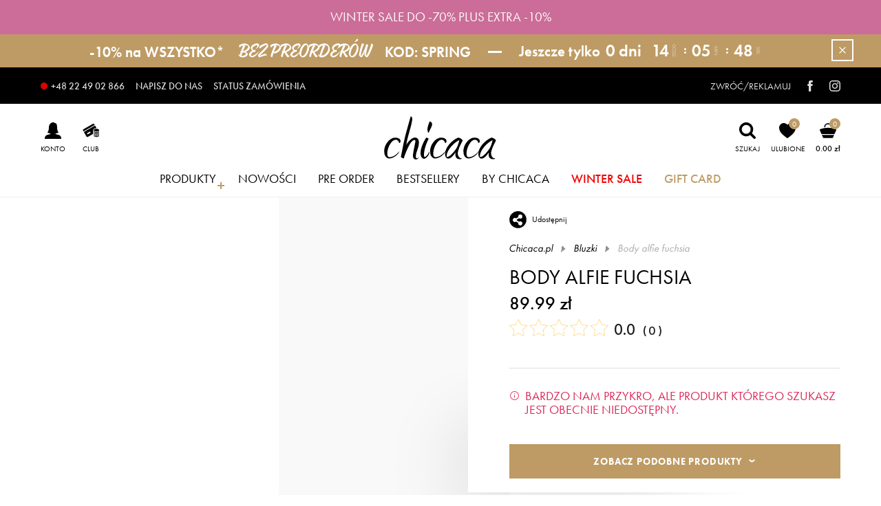

--- FILE ---
content_type: text/html
request_url: https://chicaca.pl/p-0031271-fuc-body-alfie-fuchsia
body_size: 5066
content:
<!DOCTYPE html>
<html lang="pl">
  <head>
    <meta charset="utf-8" />
    <title>Chicaca</title>
    <base href="/" />

    <script
      id="Cookiebot"
      src="https://consent.cookiebot.com/uc.js"
      data-cbid="a185a0f4-e967-4a69-8164-24d6af433a08"
      type="text/javascript"
    ></script>

    <!-- Google Tag Manager -->
    <script>
      (function (w, d, s, l, i) {
        w[l] = w[l] || [];
        w[l].push({ "gtm.start": new Date().getTime(), event: "gtm.js" });
        var f = d.getElementsByTagName(s)[0],
          j = d.createElement(s),
          dl = l != "dataLayer" ? "&l=" + l : "";
        j.async = true;
        j.src = "https://www.googletagmanager.com/gtm.js?id=" + i + dl;
        f.parentNode.insertBefore(j, f);
      })(window, document, "script", "dataLayer", "GTM-56H9LPRV");
    </script>
    <!-- End Google Tag Manager -->

    <script src="https://analytics.ahrefs.com/analytics.js" data-key="FCRr8Lk4Z0CicWCcv+I6NQ" async></script>

    <meta name="viewport" content="width=device-width, initial-scale=1" />
    <meta name="format-detection" content="telephone=no" />

    <link rel="shortcut icon" sizes="16x16 24x24 32x32 48x48 64x64" href="favicon.ico" />

    <!-- Mobile (Android, iOS & others) -->
    <link rel="apple-touch-icon" sizes="144x144" href="assets/icons/icon-144x144.png" />
    <link rel="apple-touch-icon" sizes="192x192" href="assets/icons/icon-192x192.png" />

    <!-- Windows 8 Tiles -->
    <meta name="application-name" content="chicaca.pl" />
    <meta name="msapplication-TileImage" content="assets/icons/icon-144x144.png" />
    <meta name="msapplication-TileColor" content="#000000" />

    <!-- iOS Settings -->
    <meta content="yes" name="apple-mobile-web-app-capable" />
    <meta name="apple-mobile-web-app-status-bar-style" content="black" />
    <link rel="mask-icon" href="assets/icons/icon-512x512.png" color="#000000" />

    <meta name="description" content="Odkryj najnowsze kolekcje i znajdź swój styl!" />
    <meta name="theme-color" content="#000000" />
    <link rel="manifest" href="manifest.json" />

    <meta property="og:title" content="chicaca.pl" />
    <meta property="og:description" content="Odkryj najnowsze kolekcje i znajdź swój styl!" />
    <meta property="og:type" content="website" />
    <meta property="og:image" content="https://chicaca.pl/assets/icons/icon-1200x630.png" />
    <meta property="og:image:width" content="1200" />
    <meta property="og:image:height" content="630" />

    <link rel="stylesheet" href="assets/fonts/web-fonts.css" />
    <link rel="stylesheet" href="https://use.typekit.net/ypw2hdi.css" />
    <link rel="stylesheet" href="https://mapa.szybkapaczka.pl/css/v3.1/maps_sdk.css" />

    <script type="text/javascript" src="https://code.jquery.com/jquery-1.12.4.min.js"></script>
    <script type="text/javascript" src="https://ruch-osm.sysadvisors.pl/widget.js?i=12"></script>
    <link rel="stylesheet" href="https://ruch-osm.sysadvisors.pl/widget.css" />
    <script src="https://mapa.gls-poland.com/js/v4.0/maps_sdk.js"></script>

    <link rel="stylesheet" href="https://geowidget.inpost.pl/inpost-geowidget.css" />
    <script src="https://geowidget.inpost.pl/inpost-geowidget.js" defer></script>

    <meta name="google-site-verification" content="WJ72NLz_20Lfu8tNv1R1r3bp13Q1KJ1aNmMUDSUtEP0" />
  <link rel="stylesheet" href="styles.8035012f1b652f9701f4.css"></head>
  <body style="margin: 0">
    <div id="fb-root"></div>
    <script
      async
      defer
      crossorigin="anonymous"
      src="https://connect.facebook.net/pl_PL/sdk.js#xfbml=1&version=v19.0&appId=2534006159853086"
    ></script>

    <!-- Google Tag Manager (noscript) -->
    <noscript
      ><iframe
        src="https://www.googletagmanager.com/ns.html?id=GTM-56H9LPRV"
        height="0"
        width="0"
        style="display: none; visibility: hidden"
      ></iframe
    ></noscript>
    <!-- End Google Tag Manager (noscript) -->

    <ma-root>
      <style>
        .logo {
          display: block;
          width: 200px;
          height: 200px;
          border-radius: 50%;
          cursor: pointer;
          box-shadow: 0 0 0 rgba(23, 56, 133, 0.4);
        }
      </style>

      <section style="position: absolute; left: 50%; top: 50%; margin: -100px 0 0 -100px; z-index: 999999">
        <svg class="logo" data-name="Warstwa 1" xmlns="http://www.w3.org/2000/svg" viewBox="0 0 400.43 159.32">
          <g data-name="Page 1">
            <g data-name="Warstwa 1-2">
              <path
                fill="none"
                stroke="#3c3c3b"
                stroke-miterlimit="2.414"
                stroke-width=".216"
                d="M-3761.01-603.27h7937V955.78h-7937V-603.27h0z"
              />
              <path
                d="M43.58 78.89q9.42 0 14 3.84t4.6 8a7.65 7.65 0 01-1.43 4.6 5.94 5.94 0 01-4 2.41 10.58 10.58 0 00-3.83-8.21q-3.84-3.41-7.34-3.4A16.51 16.51 0 0034.7 90.5a43.92 43.92 0 00-9.09 11 70 70 0 00-7 15.77 54.7 54.7 0 00-2.63 16 26.15 26.15 0 001.53 9.31c1 2.7 3.07 4 6.14 4a29.25 29.25 0 0010.3-2 42.42 42.42 0 009.85-5.26 59.8 59.8 0 008.11-6.79 67 67 0 006.35-7.23 24.13 24.13 0 01-4.26 8.1 42.3 42.3 0 01-8.21 8.32 46.14 46.14 0 01-11.51 6.68A30.45 30.45 0 0123 151a14.22 14.22 0 01-8.21-2.3 18.79 18.79 0 01-5.59-5.91 26.61 26.61 0 01-3.2-8.25 42.46 42.46 0 011.84-24.43 57.75 57.75 0 017.89-14.57A47.38 47.38 0 0128.24 83.6a27.65 27.65 0 0115.34-4.71zm67.48-.22a14.29 14.29 0 016.68 1.43 12.85 12.85 0 014.49 3.83 15.72 15.72 0 012.52 5.48 26.15 26.15 0 01.77 6.35 51.08 51.08 0 01-1.43 12q-1.43 5.92-3.17 11.18t-3.29 9.53a28.21 28.21 0 00-1.75 7.12 31.46 31.46 0 00-.88 7.67 16.94 16.94 0 00.66 5.25 2.45 2.45 0 002.41 2 6.87 6.87 0 003.61-1A18 18 0 00126 145q-2.19 5.7-5.14 7.56a10.66 10.66 0 01-5.59 1.86 11.91 11.91 0 01-3.4-.55 8.34 8.34 0 01-3.39-2 11.43 11.43 0 01-2.63-4 18.55 18.55 0 01-1.1-7 36.74 36.74 0 01.66-5.92q1.32-9.64 2.74-16.76t2.52-12.38q1.09-5.25 1.86-8.87a30.62 30.62 0 00.77-6.25q0-3.72-2.85-3.72a10.92 10.92 0 00-7 3 47.32 47.32 0 00-7 7.56 127.47 127.47 0 00-8 14.24q-3.84 7.89-7 15.66T76 141.55q-2.19 6.36-3.07 9.64a53.76 53.76 0 01-5.47-2.19 11.43 11.43 0 01-4.38-3.28c.14-.59.47-2.26 1-5s1.15-6 1.86-9.75 1.54-7.74 2.41-12 1.68-8.43 2.41-12.38 1.43-7.39 2.08-10.3 1.13-4.88 1.43-5.91q2.63-12.72 5.8-24.43t6-21.8q3.95-14.46 7-24.87T97.25 4.4q5.27 2.63 5.26 9.86a16.57 16.57 0 01-.11 1.86c-.07.66-.18 1.35-.33 2.08q-1.3 8.32-3.06 15.89t-4 15q-3.29 12.48-7 25.52a276.45 276.45 0 00-6.57 30.13A50.7 50.7 0 0188 94.44a63.22 63.22 0 018.11-8.33 42.2 42.2 0 018.1-5.47 15.64 15.64 0 016.8-2zm39.87 0q5.91 1.1 8.33 4.39a140.93 140.93 0 00-8.26 18.18q-3.18 8.76-5.15 16.21-3.06 13.59-3.07 20.82a22 22 0 00.55 5.36c.37 1.39 1 2.09 1.86 2.09a7.4 7.4 0 004.82-2.09 34.89 34.89 0 004.72-5 41.46 41.46 0 004-6.36 62.6 62.6 0 002.85-6.24 11.84 11.84 0 01.22 2.85 18.72 18.72 0 01-1.32 6.57 28 28 0 01-3.72 6.79 34.46 34.46 0 01-5.7 6 22.3 22.3 0 01-7.23 4q-6.36 0-9.64-6.25a29.9 29.9 0 01-3.19-14.08 65.2 65.2 0 013.73-20.37 126.62 126.62 0 017.45-17.75 154.66 154.66 0 018.76-15.12zM162.32 23a7.75 7.75 0 016.47 3 10.06 10.06 0 012.3 6.25 19.82 19.82 0 01-1.43 7.34 75 75 0 01-3.39 7.34 328.81 328.81 0 00-3.73 7.66A52.66 52.66 0 00159.7 62a5.69 5.69 0 01-3.62-4.16 25.7 25.7 0 01-1-7.45 32.08 32.08 0 01.88-7.56c.58-2.41 1.17-4.71 1.75-6.9q1.54-4.16 2.85-7.56a37.46 37.46 0 001.76-5.37zm40.32 55.87q9.42 0 14 3.84t4.6 8a7.58 7.58 0 01-1.42 4.6 6 6 0 01-4.06 2.41 10.61 10.61 0 00-3.76-8.2c-2.56-2.27-5-3.4-7.34-3.4a16.55 16.55 0 00-10.85 4.38 43.92 43.92 0 00-9.09 11 70 70 0 00-7 15.77 54.7 54.7 0 00-2.63 16 25.9 25.9 0 001.54 9.31q1.53 4 6.13 4a29.25 29.25 0 0010.3-2 42.49 42.49 0 009.86-5.26 60.33 60.33 0 008.1-6.79 68.25 68.25 0 006.36-7.23 24.32 24.32 0 01-4.28 8.11 42.3 42.3 0 01-8.21 8.32 46.08 46.08 0 01-11.5 6.68A30.65 30.65 0 01182 151a14.22 14.22 0 01-8.21-2.3 18.79 18.79 0 01-5.59-5.91 26.4 26.4 0 01-3.18-8.22 42.64 42.64 0 011.87-24.43 57.4 57.4 0 017.88-14.57 47.26 47.26 0 0112.53-12 27.65 27.65 0 0115.34-4.71zm58.93-.22a30.08 30.08 0 019.86 4q4.6 2.85 5.7 6.79a93.62 93.62 0 00-5.81 10.56q-3 6.14-5.8 12.48-2.19 5.93-3.84 11.29A32.89 32.89 0 00260 133a22.45 22.45 0 003.61 12.27q3.61 5.7 10.85 5.69a3.92 3.92 0 01-3 2.09 16.93 16.93 0 01-3.61.54q-9.21 0-12.71-4.6a18.26 18.26 0 01-3.51-11.39 30.67 30.67 0 01.88-7.45c-.29 0-1.17 1.1-2.63 3.29a76.23 76.23 0 01-5.7 7.34 48 48 0 01-8 7.34 15.64 15.64 0 01-9.31 3.28 8.06 8.06 0 01-4.93-1.53 11.61 11.61 0 01-3.4-4 22.41 22.41 0 01-2-5.37 24.21 24.21 0 01-.54-5.5 38.59 38.59 0 014-16.67 76 76 0 0110-15.78 91 91 0 0115.14-14.35 74 74 0 0116.43-9.53zm-37.46 67q3.51 0 8.65-4.06A81.89 81.89 0 00243 132a117.89 117.89 0 009.31-11.72 64.89 64.89 0 006-10.08c.73-1.6 1.46-3.43 2.19-5.47s1.42-4.09 2.08-6.14 1.2-4 1.64-6 .81-3.69 1.1-5.15A81.09 81.09 0 00251.71 96a92.84 92.84 0 00-13.58 12.71 88.36 88.36 0 00-12 17.09 37.32 37.32 0 00-4.82 17.75q0 2.19 2.85 2.19zm93.77-66.76q9.42 0 14 3.84t4.6 8a7.58 7.58 0 01-1.42 4.6 6 6 0 01-4.06 2.4 10.56 10.56 0 00-3.84-8.21c-2.55-2.27-5-3.4-7.34-3.4A16.48 16.48 0 00309 90.5a44 44 0 00-9.1 11 70.63 70.63 0 00-7 15.77 54.7 54.7 0 00-2.63 16 26.34 26.34 0 001.54 9.31c1 2.7 3.07 4 6.13 4a29.25 29.25 0 0010.3-2 42.49 42.49 0 009.86-5.26 60.54 60.54 0 008.11-6.79 67 67 0 006.35-7.23 24.48 24.48 0 01-4.27 8.11 42.35 42.35 0 01-8.22 8.32 46.08 46.08 0 01-11.5 6.68 30.44 30.44 0 01-11.28 2.59 14.25 14.25 0 01-8.22-2.3 18.89 18.89 0 01-5.59-5.91 26.37 26.37 0 01-3.17-8.22 42.38 42.38 0 011.85-24.43 57.75 57.75 0 017.89-14.57 47.11 47.11 0 0112.49-12 27.68 27.68 0 0115.34-4.68zm58.94-.22a30.39 30.39 0 019.86 4q4.59 2.85 5.69 6.79a95.16 95.16 0 00-5.8 10.52q-3 6.13-5.81 12.48-2.19 5.92-3.83 11.29a32.43 32.43 0 00-1.65 9.31 22.45 22.45 0 003.62 12.27q3.62 5.7 10.84 5.69a3.92 3.92 0 01-3 2.09 16.93 16.93 0 01-3.61.54q-9.19 0-12.71-4.6a18.25 18.25 0 01-3.5-11.39 31.16 31.16 0 01.87-7.45c-.29 0-1.17 1.1-2.63 3.29a77.75 77.75 0 01-5.69 7.34 48 48 0 01-8 7.34 15.57 15.57 0 01-9.31 3.28 8.12 8.12 0 01-4.93-1.53 11.61 11.61 0 01-3.4-4 22.84 22.84 0 01-2-5.37 24.09 24.09 0 01-.66-5.48 38.45 38.45 0 013.95-16.65 75.8 75.8 0 0110.08-15.78 90.3 90.3 0 0115.18-14.45 74.1 74.1 0 0116.44-9.53zm-37.47 67.05q3.51 0 8.66-4.06a82.28 82.28 0 0010.18-9.66 116.75 116.75 0 009.31-11.72 64.89 64.89 0 006-10.08c.73-1.6 1.46-3.43 2.19-5.47s1.42-4.09 2.08-6.14 1.21-4 1.65-6 .8-3.69 1.09-5.15A81.28 81.28 0 00367 96a92.41 92.41 0 00-13.59 12.71 88.61 88.61 0 00-12.05 17.09 37.32 37.32 0 00-4.82 17.75q0 2.19 2.85 2.19z"
              />
            </g>
          </g>
        </svg>
      </section>
    </ma-root>

    <noscript>Aplikacja nie jest dostępna bez uruchomionego Javascript</noscript>

    <!-- Version: 301 -->

    <script type="text/javascript">
      var _smid = "e038768c8c021689";
      var _smapp = 1;
      (function (w, r, a, sm, s) {
        w["SalesmanagoObject"] = r;
        w[r] =
          w[r] ||
          function () {
            (w[r].q = w[r].q || []).push(arguments);
          };
        sm = document.createElement("script");
        sm.type = "text/javascript";
        sm.async = true;
        sm.src = a;
        s = document.getElementsByTagName("script")[0];
        s.parentNode.insertBefore(sm, s);
      })(window, "sm", ("https:" == document.location.protocol ? "https://" : "http://") + "www.salesmanago.pl/static/sm.js");
    </script>

    <script src="https://www.salesmanago.pl/dynamic/e038768c8c021689/popups.js"></script>
  <script src="runtime.dbf2918dd7a22eeb4032.js" defer></script><script src="polyfills-es5.4688fbd29d9b6c581bfa.js" nomodule defer></script><script src="polyfills.5217a739b32229726cdf.js" defer></script><script src="scripts.abad4ca4b15beef381c0.js" defer></script><script src="main.72c814db0c2d4bd2046b.js" defer></script></body>
</html>


--- FILE ---
content_type: image/svg+xml
request_url: https://chicaca.pl/assets/images/svg/icon_returns.svg
body_size: 1440
content:
<svg data-name="Warstwa 1" xmlns="http://www.w3.org/2000/svg" viewBox="0 0 75 75"><path data-name="Path 314" d="M74.24 16.22L45 .18a1.47 1.47 0 00-1.41 0l-11 6.05a1.55 1.55 0 00-.63.34l-17.55 9.65a1.46 1.46 0 00-.76 1.28v19.4A19.51 19.51 0 00.91 61.38 20.08 20.08 0 002 64.07a1.47 1.47 0 002.63-1.29 16.56 16.56 0 117.61 7.61 1.46 1.46 0 00-1.3 2.61A19.52 19.52 0 0037 64l.27-.57 6.31 3.47a1.47 1.47 0 001.41 0l29.21-16a1.47 1.47 0 00.8-1.32V39.4a1.47 1.47 0 00-2.93 0v9.31L45.8 63.15V34.41l8.67-4.76v7.55a1.46 1.46 0 001.47 1.46 1.43 1.43 0 00.7-.18L62.9 35a1.45 1.45 0 00.76-1.28V24.6l8.41-4.6v7.7a1.47 1.47 0 002.93 0V17.5a1.45 1.45 0 00-.76-1.28zM44.33 3.14L70.49 17.5 62.24 22 36.07 7.67zm0 28.73L18.16 17.5l8.56-4.7 26.16 14.37zm11.6-6.37L29.76 11.14 33 9.34l26.2 14.37zM33.28 41.72A19.36 19.36 0 0019.5 36a20.14 20.14 0 00-2.91.21V20l26.28 14.41v28.74l-4.57-2.51a19.75 19.75 0 00.7-5.13 19.38 19.38 0 00-5.71-13.79zm27.45-8.84l-3.33 1.84V28l3.33-1.83z"/><path data-name="Path 315" d="M73.52 32.06A1.48 1.48 0 1075 33.54a1.47 1.47 0 00-1.48-1.48z"/><path data-name="Path 316" d="M14.7 56.8a1.47 1.47 0 001.48-1.47 1.48 1.48 0 00-.43-1l-1-1h8.74a3.84 3.84 0 11.12 7.68h-5.3a1.48 1.48 0 000 3h5.18a6.8 6.8 0 000-13.6h-8.77l1-1a1.48 1.48 0 00-2.09-2.09l-3.55 3.54a1.47 1.47 0 000 2.09l3.55 3.55a1.44 1.44 0 001.07.3z"/><path data-name="Path 317" d="M6.81 69.67a1.45 1.45 0 01-1.13-.53 1.48 1.48 0 112.08.19 1.44 1.44 0 01-1 .34z"/></svg>

--- FILE ---
content_type: application/javascript
request_url: https://chicaca.pl/runtime.dbf2918dd7a22eeb4032.js
body_size: 3272
content:
!function(e){function r(r){for(var c,o,f=r[0],d=r[1],b=r[2],i=0,l=[];i<f.length;i++)o=f[i],Object.prototype.hasOwnProperty.call(n,o)&&n[o]&&l.push(n[o][0]),n[o]=0;for(c in d)Object.prototype.hasOwnProperty.call(d,c)&&(e[c]=d[c]);for(u&&u(r);l.length;)l.shift()();return a.push.apply(a,b||[]),t()}function t(){for(var e,r=0;r<a.length;r++){for(var t=a[r],c=!0,f=1;f<t.length;f++)0!==n[t[f]]&&(c=!1);c&&(a.splice(r--,1),e=o(o.s=t[0]))}return e}var c={},n={1:0},a=[];function o(r){if(c[r])return c[r].exports;var t=c[r]={i:r,l:!1,exports:{}};return e[r].call(t.exports,t,t.exports,o),t.l=!0,t.exports}o.e=function(e){var r=[],t=n[e];if(0!==t)if(t)r.push(t[2]);else{var c=new Promise((function(r,c){t=n[e]=[r,c]}));r.push(t[2]=c);var a,f=document.createElement("script");f.charset="utf-8",f.timeout=120,o.nc&&f.setAttribute("nonce",o.nc),f.src=function(e){return o.p+""+({0:"common"}[e]||e)+"."+{0:"05b0b4c75a686c9898cb",2:"ae234d5a0c5681f6324c",3:"b0f797c19ff5c7d6995d",4:"2360b77d6647bd481450",5:"37cde9188dd60e7414a2",6:"43d885e7da3be8e4c64e",7:"650183e451ea254bbc98",8:"c37683945ab58c919d66",9:"f346e91ca7ecc01be36d",14:"d6b8f61005c5379d8614",15:"af2df846fe94a9b6e26b",16:"3ca212e53f8c81839134",17:"bbdc3fc21b79f01e6ae8",18:"963ccb1b8fe4dbe74ab0",19:"78c3c262b030788ffba7",20:"6e5d6842a5258c6d6bce",21:"2c134c99f31e4cca39fe",22:"f3263239159018f4da7b",23:"e6a9f02d108c6f435c81",24:"024fe6bb1305a31375ff",25:"cc30d297fb401946a60a",26:"82f840939019931334d5",27:"6e40840663aa5eae3f50",28:"819ccd7a5412bc72bc1f",29:"28fde9a4ec0c84c0e479",30:"ded6a4e0d69f19144543",31:"2d174b525c728576ed49",32:"98b00a13b0c227b8b740",33:"d588d3eae5ff500f65ae",34:"4c86189506d2757497c3",35:"429c03459476e07c3f62",36:"8ad94d16a5304b703bb3",37:"18817964e96b8f11d981",38:"11b6b5e4a429b629cca4",39:"99c3b79156fb8f8e6654",40:"1f739b7cfc9eda69aa5b",41:"677f23314a00dbf83183",42:"6e1fce9f4a067de832e6",43:"5ab3ae688317d2d6f2ea"}[e]+".js"}(e);var d=new Error;a=function(r){f.onerror=f.onload=null,clearTimeout(b);var t=n[e];if(0!==t){if(t){var c=r&&("load"===r.type?"missing":r.type),a=r&&r.target&&r.target.src;d.message="Loading chunk "+e+" failed.\n("+c+": "+a+")",d.name="ChunkLoadError",d.type=c,d.request=a,t[1](d)}n[e]=void 0}};var b=setTimeout((function(){a({type:"timeout",target:f})}),12e4);f.onerror=f.onload=a,document.head.appendChild(f)}return Promise.all(r)},o.m=e,o.c=c,o.d=function(e,r,t){o.o(e,r)||Object.defineProperty(e,r,{enumerable:!0,get:t})},o.r=function(e){"undefined"!=typeof Symbol&&Symbol.toStringTag&&Object.defineProperty(e,Symbol.toStringTag,{value:"Module"}),Object.defineProperty(e,"__esModule",{value:!0})},o.t=function(e,r){if(1&r&&(e=o(e)),8&r)return e;if(4&r&&"object"==typeof e&&e&&e.__esModule)return e;var t=Object.create(null);if(o.r(t),Object.defineProperty(t,"default",{enumerable:!0,value:e}),2&r&&"string"!=typeof e)for(var c in e)o.d(t,c,(function(r){return e[r]}).bind(null,c));return t},o.n=function(e){var r=e&&e.__esModule?function(){return e.default}:function(){return e};return o.d(r,"a",r),r},o.o=function(e,r){return Object.prototype.hasOwnProperty.call(e,r)},o.p="",o.oe=function(e){throw console.error(e),e};var f=window.webpackJsonp=window.webpackJsonp||[],d=f.push.bind(f);f.push=r,f=f.slice();for(var b=0;b<f.length;b++)r(f[b]);var u=d;t()}([]);

--- FILE ---
content_type: text/javascript
request_url: https://www.salesmanago.pl/static/chunk/65.7106be456bf4a0438964.js
body_size: 9558
content:
"use strict";(self.webpackChunktracking=self.webpackChunktracking||[]).push([[45,65],{17996:(t,e,n)=>{function o(t){return(t=t||window).innerWidth>0?t.innerWidth:t.width}n.d(e,{A:()=>o})},36765:(t,e,n)=>{n.d(e,{A:()=>r});var o=n(7945);function r(){var t={},e=!1,n=0,r=arguments.length;o.Ay.isBoolean(arguments[0])&&(e=arguments[0],n++);for(var i=function(n){for(var r in n)Object.prototype.hasOwnProperty.call(n,r)&&(e&&o.Ay.isObject(n[r])?t[r]=extend(!0,t[r],n[r]):t[r]=n[r])};n<r;n++){i(arguments[n])}return t}},37291:(t,e,n)=>{n.d(e,{l:()=>o});n(27495),n(25440);const o=()=>"xxxxxxxx-xxxx-4xxx-yxxx-xxxxxxxxxxxx".replace(/[xy]/g,t=>{const e=16*Math.random()|0;return("x"===t?e:3&e|8).toString(16)})},43092:(t,e,n)=>{var o=function(){if("undefined"!=typeof self)return self;if("undefined"!=typeof window)return window;if(void 0!==n.g)return n.g;throw new Error("unable to locate global object")}();t.exports=e=o.fetch,o.fetch&&(e.default=o.fetch.bind(o)),e.Headers=o.Headers,e.Request=o.Request,e.Response=o.Response},45853:(t,e,n)=>{n.d(e,{default:()=>$});n(27495),n(9391);var o=n(88653),r=n(49027),i=n(43092),s=n.n(i),a=n(74587),c=n(25806),u=n(92819),d=n(94848);const l=new function(){var t=this;t.settings={},t.get=function(e,n,o){t.settings[e]?n(t.settings[e]):function(e,n,o){(new d.A).withEndpoint(r.default.endpoint).withPath(r.default.urls.push.sett).ap("id",e).ajaxGet(function(o){!function(e,n,o){e&&(t.settings[n]=e,o(t.settings[n]))}(o,e,n)},function(t){o(t)})}(e,n,o)}};var h=n(84468),f=a.default.getLocalStorage(!0);const m=new function(){var t=null;function e(e){t=e,f.save(h.A.WEB_PUSH_STATE,e)}function n(){var e;if(t)return t;try{e=f.get(h.A.WEB_PUSH_STATE)}catch(t){e={}}return e||(e={}),t=e,e}this.setUserActiveForConsent=function(t,o){var r=n();r[t]||(r[t]={a:null,w:0,v:0,ns:!0}),r[t].a=o,e(r)},this.touch=function(t){var o=n();return o[t]||(o[t]={a:null,w:0,v:0,ns:!0}),o[t].w+=1,u.A.hasIncrementedVisits()?(o[t].v+=1,o[t].w=1,o[t].ns=!0):o[t].ns=0===o[t].v&&1===o[t].w,e(o),o[t]},this.find=function(t){var e=n();return e&&e[t]?e[t]:null},this.setAllConsentFormsInactive=function(){var t=n();Object.keys(t).forEach(function(e){t[e].a=null}),e(t)}},p=a.default.getCookieStorage();const w=new function(){function t(t,e,n,o){t?function(t,e,n){const o=m.find(t);o&&o.a?n():e()}(e,n,o):o()}this.shouldShowConsent=function(e,n,o){return new Promise(function(i,s){if(o)return void i();const a=p.get(h.A.WEB_PUSH);if(null===a||""===a)return void i();if(!a)return void s();const c=p.get(h.A.CONSENT_FORM_TOKEN_NAME),u=p.get(h.A.CONSENT_FORM_SW_NOT_EXISTS);if(!c&&!u)return void i();const l=p.get(h.A.CONSENT_FORM_TOKEN_CHECK);!c||u||l?t(a,e,i,s):(new d.A).withEndpoint(r.default.endpoint).withPath(r.default.urls.push.token_status).ap("token",c).ajaxGet().then(function(o){1===n&&p.save(h.A.CONSENT_FORM_TOKEN_CHECK,!0,1);Boolean(JSON.parse(o.toString()))?t(a,e,i,s):(p.remove(h.A.CONSENT_FORM_TOKEN_NAME),i("updateToken"))}).catch(function(){t(a,e,i,s)})})}};var g=n(62352);n(94490);const v=function(t){var e=(t=t||navigator).userAgent.split(")").reverse()[0].match(/(?!Gecko|Version|[A-Za-z]+?Web[Kk]it)[A-Z][a-z]+\/[\d.]+/g)[0].split("/"),n=e[0].toLocaleLowerCase(),o=parseInt(e[1]),r=!1;return-1===t.userAgent.indexOf("Edge")&&("chrome"==n&&o>=42||"firefox"==n&&o>=44)&&(r=!0),r};n(25440);var b=n(7945),y={q45h84p75gs0o1k2:"-01.promocje.r.pl",fse768i2u1abb1pe:"-02.push.archon.pl",cricl0a6kk7yh2ds:"-02.push.gamerhash.net","26h8xfqxbsbm4ie1":"-02.push.salon-porcelany.pl",grufmx3qmqta4b8e:"-01.push.lakieryhybrydowe.pl",c30j2vilsvfs63kz:"-01.push.maczfit.pl","9q8zojv54btvggvc":"-03.push.runcolors.pl",h6xggp39qjkdeyvc:"-02.info.podoslonami.pl"};const E=function(t,e){var n=(e=e||window).location.hostname,o=y[c.A.get("_smid")];return b.Ay.isString(c.A.get("_smswdomain"))&&c.A.get("_smswdomain").length>2&&c.A.get("_smswdomain").length<64&&(n=c.A.get("_smswdomain")),o||(o="-01.salesmanagopush.com"),"https://"+n.replace(/\.|_/g,"-")+o+t};var C=n(78090),A=n(42023),S=n(17996);function _(t){return(t=t||window).innerHeight>0?t.innerHeight:t.height}var O=n(81010),F=1;const N=function(t,e,n){var i,s=this;s.consentFormId=t.id,s.container=((i=document.createElement("div")).id=s.consentFormId,i.className="bhr-web-push-consent-form",i),s.iframe=function(){var t,e=document.createElement("iframe");const n=o.default.getContactData();var i=(new d.A).withEndpoint(r.default.endpoint).withPath(r.default.urls.push.cf).ap("id",s.consentFormId).ap("isStat",!0).ap("smuuid",n.smuuid).ap("smclient",null!==(t=n.smclient)&&void 0!==t?t:null);return e.src=i.buildGetUrl(),e.id+="bhr-iframe-consent-form",e.width=1e3,e.height=1e3,e.style.display="block",e.style.border="0",e.frameBorder="0",e.style.maxWidth="100%",e.style.height="100%",e.style.overflow="hidden",e.scrolling="auto",e.allowfullscreen="true",e.webkitallowfullscreen="true",e.mozallowfullscreen="true",e.oallowfullscreen="true",e.msallowfullscreen="true",e.title="salesmanago-consent-form-title",e.outerHTML}();var a=this;function c(t,e){var n=/^((?!chrome|android).)*safari/i.test(navigator.userAgent);s.container.style.height=s.container.firstChild.height=_()>t.data.height?(n?t.data.height+1:t.data.height+3)+"px":_()+"px";var o=Math.max(Math.min((0,S.A)(),t.data.maxWidth),t.data.width);s.container.style.width=s.container.firstChild.width=(n?o:o+2)+"px",e&&(s.container.style.maxWidth="calc(100% - "+e+"px)"),b.Ay.isNotNull(s.container.children[0].contentWindow)&&s.container.children[0].contentWindow.postMessage(JSON.stringify({topic:"BHR_WPC_OVERFLOW",data:_()>t.data.height}),"*")}a.request=null,s.container.innerHTML=s.iframe,C.A.appendElement(s.container,"f",s.consentFormId);var u,l=function(t){if((0,O.A)(t)){var o=A.A.parse(t.data);"BHR_WPC_READY"===o.topic&&o.data&&o.data.id===s.consentFormId&&(!function(t){t.data.resize||(s.container.className+=" bhr-wpc bhr-wpc--"+t.data.position.basic),c(t,0)}(o),o.data.position.type===F&&function(t){var e,n=0,o=(0,S.A)();"MOBILE"!==t.data.device&&(n=o-t.data.width-t.data.position.advanced.left>0?t.data.position.advanced.left:o>t.data.width?o-t.data.width:0),s.container.style[(e=t.data.position.basic,[7,8,9].indexOf(e)>-1?"marginBottom":"marginTop")]=_()-t.data.height-t.data.position.advanced.top>0?t.data.position.advanced.top+"px":_()>t.data.height?_()-t.data.height+"px":0,s.container.style[function(t){return[3,6,9].indexOf(t)>-1?"marginRight":"marginLeft"}(t.data.position.basic)]=n+"px",c(t,n)}(o),o.data.animation&&s.container.classList.add("bhr-"+o.data.animation),s.container.style.visibility="visible"),"BHR_WPC_CONSENT"===o.topic&&(o.data?(e.call(a),h(s.consentFormId),window.removeEventListener("message",l)):(n.call(a),h(s.consentFormId),window.removeEventListener("message",l)))}};function h(t){const e=C.A.findElement(t);e&&e.remove()}window.addEventListener("message",l),(u=document.createElement("style")).type="text/css",u.innerHTML=".bhr-web-push-consent-form{box-shadow: 0 5px 10px 0 rgba(0, 0, 0, 0.1);visibility:hidden;z-index:2147480001!important;position:fixed;left:-2000px;max-width:100%;box-sizing:border-box!important;-webkit-font-smoothing: subpixel-antialiased;}.bhr-web-push-consent-form.bhr-wpc{left:unset;right:unset;top:unset;bottom:unset}.bhr-web-push-consent-form.bhr-wpc--1,.bhr-web-push-consent-form.bhr-wpc--0{left:0;top:0}.bhr-web-push-consent-form.bhr-wpc--2{right:50%;top:0;transform:translateX(50%)}.bhr-web-push-consent-form.bhr-wpc--3{right:0;top:0}.bhr-web-push-consent-form.bhr-wpc--4{left:0;top:50%;transform:translateY(-50%)}.bhr-web-push-consent-form.bhr-wpc--5{right:50%;top:50%;transform:translate(50%,-50%)}.bhr-web-push-consent-form.bhr-wpc--6{right:0;top:50%;transform:translateY(-50%)}.bhr-web-push-consent-form.bhr-wpc--7{left:0;bottom:0}.bhr-web-push-consent-form.bhr-wpc--8{right:50%;bottom:0;transform:translateX(50%)}.bhr-web-push-consent-form.bhr-wpc--9{right:0;bottom:0}.bhr-web-push-consent-form.bhr-wpcm{left:unset;right:unset;top:unset;bottom:unset}.bhr-web-push-consent-form.bhr-wpcm--1,.bhr-web-push-consent-form.bhr-wpcm--2,.bhr-web-push-consent-form.bhr-wpcm--3{left:0;right:0;top:0;width:100%}.bhr-web-push-consent-form.bhr-wpcm--4,.bhr-web-push-consent-form.bhr-wpcm--5,.bhr-web-push-consent-form.bhr-wpcm--6{left:0;right:0;top:50%;transform:translateY(-50%);width:100%}.bhr-web-push-consent-form.bhr-wpcm--7,.bhr-web-push-consent-form.bhr-wpcm--8,.bhr-web-push-consent-form.bhr-wpcm--9{left:0;right:0;bottom:0;width:100%}",document.head.insertBefore(u,document.head.childNodes[0])};const T=function(t,e){this.consentFormId=t.id;var n=this;n.request=null,e.call(n,null,!0)};const x=function(t){this.request={params:[{n:"id",v:t},{n:"url",v:window.location.hostname},{n:"smuuid",v:o.default.getContactData().smuuid}]}};var P,I,W,R=n(36765),k=n(77325),j=a.default.getCookieStorage(),L="/sw.js",M="/",q={};P=c.A.get("_smswdir"),b.Ay.isNotEmpty(P)&&b.Ay.isString(P)&&(P.startsWith("/")||(P="/"+P),L=P),W=c.A.get("_smswscope"),b.Ay.isNotEmpty(W)&&b.Ay.isString(W)&&((I=W).startsWith("/")||(I="/"+I),I.endsWith("/")||(I+="/"),M=I);const D=function(t){return new Promise(function(e){if(j.get(h.A.CONSENT_FORM_TOKEN_NAME))e(j.get(h.A.CONSENT_FORM_TOKEN_NAME));else if(q.pending)q.req.then(function(t){return e(t),t});else{q.pending=!0;var n=Math.floor(Date.now()/864e5),o=L+"?hash="+n;t&&(o+="&config="+encodeURIComponent(JSON.stringify(t))),q.req=navigator.serviceWorker.register(o,{scope:M}).then(function(){return navigator.serviceWorker.ready}).then(function(n){return k.gf(k.dG(),{serviceWorkerRegistration:n,vapidKey:t&&t.vpk?t.vpk:"BNnFdGYvCVGb_JkrVo4rSBdqcBfIzBXKRAo7cw32HLOcSwx8zjKvjXndC3fWalTbDsyiUFD_UCLi27TAFd-uSFQ"}).then(function(t){return j.save(h.A.CONSENT_FORM_TOKEN_NAME,t,365),e(t),q.pending=!1,t})}).catch(function(){e(null)})}})};var U=n(68053),B=n(96820).A;const H=a.default.getCookieStorage();var V="/sw.js";function K(t,e,n,i){return new Promise(function(t){if(e){var s={},a={},c={},u={},l={};n&&(l={automaticallyAccepted:n}),e.request.params.forEach(function(t){"id"===t.n?c.consentFormId=t.v:c[t.n]=t.v}),c.smclient=o.default.getContactData().smclient,"string"==typeof c.smclient&&c.smclient.includes("null")&&(c.smclient=null),D(i).then(function(e){e&&(a={token:e},u=i?{customProjectId:i.si}:{},s=(0,R.A)(s,c,l,a,u),(new d.A).withEndpoint(r.default.endpoint).withPath(r.default.urls.push.reg).apo(s).ajaxPost().then(function(){H.save(h.A.WEB_PUSH,!0),m.setUserActiveForConsent(c.consentFormId,!0,e)})),t()}).catch(function(t){})}})}const z=function(t){var e=this;function n(e){return new Promise(function(n,o){t.isFromWar?n("{}"):l.get(e,n,o)})}function i(t){return t&&t.d?t.d:0}function a(n){if(t.isFromWar)return!0;var o=0,r=1,i=m.touch(e.webPushConsentFormId);if(!i)return!0;if(n.v)switch(n.v.t){case r:return(i.w-1)%n.v.a==0;case o:return!!(n.v.a>1&&i.ns)&&i.v%n.v.a===0}return!0}function f(n,i){K(e.maxAgeOfConsentForm,n,!1,t.customFcmConfig).then(function(){var n;i&&(n=o.default.getContactData(),(new d.A).withEndpoint(r.default.endpoint).withPath(r.default.urls.push.nds).ap("id",e.webPushConsentFormId).ap("smclient",n.smclient).ap("smuuid",n.smuuid).ajaxGet().then(function(){})),t.isFromWar&&U.default.reportAction({rr:t.rr,id:t.rrId,t:t.t}),e.resolve()})}function p(t,n){t=t||window;var i=this,a=o.default.getContactData();return i.request=(new d.A).withEndpoint(r.default.endpoint).withPath(r.default.urls.push.sett).ap("id",e.webPushConsentFormId).ap("url",window.location.hostname).ap("smclient",a.smclient).ap("smuuid",a.smuuid),s()(window.location.origin+V).then(function(t){if(200!==t.status||!t.headers.get("Content-Type").includes("javascript"))throw new Error("SALESmanago Service Worker does not exist");return t.text()}).then(function(t){return/importScripts\(.*\/static\/sm-sw\.js.+\)/.test(t)}).then(function(e){e||n?"serviceWorker"in navigator&&f(i,n):(y(t,i),H.save(h.A.CONSENT_FORM_SW_NOT_EXISTS,!0))}).catch(function(e){B.warn(e),n||(y(t,i),H.save(h.A.CONSENT_FORM_SW_NOT_EXISTS,!0))}).finally(function(){e.resolve()})}function y(t,e){H.save(h.A.WEB_PUSH,!0),m.setUserActiveForConsent(e.consentFormId,!0);var n=screen.width/2-300,o=screen.height/2-400;t.open(E(e.request.buildQueryString()),"_blank","left="+n+",top="+o+",width=600,height=600")}function C(){e.resolve()}!function(){var t=c.A.get("_smswdir");b.Ay.isNotEmpty(t)&&b.Ay.isString(t)&&(t.startsWith("/")||(t="/"+t),V=t)}(),e.run=function(){return new Promise(function(o){function r(){n(e.webPushConsentFormId).then(function(n){var r=JSON.parse(n);a(r)?setTimeout(function(){e.webPushConsentForm=new N({id:e.webPushConsentFormId,rr:t.rr,rrId:t.rrId},p,function(){return function(t){H.save(h.A.WEB_PUSH,!1,{hours:t}),u.A.incrementRejectionClick(),H.get(h.A.CONSENT_FORM_TOKEN_NAME)&&H.remove(h.A.CONSENT_FORM_TOKEN_NAME);e.resolve()}(e.maxAgeOfConsentForm)},!1,o,C.bind(this,o))},i(r)):o()}).catch(function(){o()})}e.resolve=o,v()?(e.webPushConsentFormId=t.id,e.nativeForm=t.nf,e.maxAgeOfConsentForm=t.rv,e.formsLeftToExecute=t.formsLeftToExecute,w.shouldShowConsent(e.webPushConsentFormId,e.formsLeftToExecute,e.isFromWar).then(function(o){var s;"granted"===Notification.permission&&"serviceWorker"in navigator&&(t.ac||"updateToken"===o)?(s=t.ac,K(e.maxAgeOfConsentForm,new x(e.webPushConsentFormId),s,t.customFcmConfig).then(function(){e.resolve()})):e.nativeForm?n(e.webPushConsentFormId).then(function(n){var o=JSON.parse(n);a(o)&&setTimeout(function(){e.webPushConsentForm=new T({id:e.webPushConsentFormId,rr:t.rr,rrId:t.rrId},p)},i(o))}):r()}).catch(function(){o()})):e.resolve()})},window.smWebPushConfirm=function(){B.warn("This method is depreciated. Use smWebPushApi.displayConsentForm instead."),!e.webPushConsentForm&&e.webPushConsentFormId&&(e.webPushConsentForm=new N({id:e.webPushConsentFormId},p,function(){},!0,function(){},C)),e.webPushConsentForm&&p.call(e.webPushConsentForm)},smWebPushApi.displayConsentForm=function(t){var n=g.default.cached?g.default.cached.f.some(function(e){return e.id===t}):null;(!e.webPushConsentForm&&t||e.consentFormId!==t)&&n?e.webPushConsentForm=new N({id:t},p,function(){},!0,function(){},C):B.warn("Specified form is inactive and cannot be displayed"),e.webPushConsentForm&&e.consentFormId===t&&p.call(e.webPushConsentForm)}};var X=n(96413),G=n(96820).A,J=new X.A,Y=a.default.getLocalStorage(!0),Q="/sw.js";const Z=a.default.getCookieStorage();const $=new function(){var t=this;function e(t){J.enqueue(new z(t).run,!0)}t.apiConsentForms=[],t.lastRun=0,t.activeTask=null,t.activeTasks=[],t.enqueue=function(t){return t&&t.delayValue>0?setTimeout(function(){e(t)},t.delayValue):e(t),Promise.resolve()},t.mergeConsentForms=function(e){if(t.apiConsentForms.length>0){var n=t.apiConsentForms.filter(function(t){return-1===e.findIndex(function(e){return e.id===t.id})});return e.concat(n)}return e},t.setup=function(e,n,o){try{!function(){var t=c.A.get("_smswdir");if(b.Ay.isNotEmpty(t)&&b.Ay.isString(t)&&(t.startsWith("/")||(t="/"+t),Q=t),!navigator.serviceWorker)throw"No serviceWorker in navigator";var e=Z.get(h.A.WEB_PUSH);navigator.serviceWorker.getRegistrations().then(function(t){t&&t.length&&(3!==Y.get(h.A.SERVICE_WORKER_VERSION)&&(t.forEach(function(t){t.update()}),Y.save(h.A.SERVICE_WORKER_VERSION,3)),t.forEach(function(t){t.active.scriptURL.includes(window.location.origin+Q)&&s()(window.location.origin+Q).then(function(t){if(200===t.status&&t.headers.get("Content-Type").includes("javascript"))return t.text()}).then(function(t){return/importScripts\(.*\/static\/sm-sw\.js.+\)/.test(t)}).then(function(t){t&&e&&"default"===Notification.permission&&(m.setAllConsentFormsInactive(),Z.get(h.A.CONSENT_FORM_TOKEN_NAME)&&Z.remove(h.A.CONSENT_FORM_TOKEN_NAME))})}))})}()}catch(t){return new Promise(function(t){t()})}return new Promise(function(r){var i=function(e){let n=e.length;e.forEach(function(e){t.enqueue({id:e.id,rv:e.rv,rr:e.rr,delayValue:e.delayValue,rrId:e.rrId,nf:e.nf,ac:e.ac,t:e.t,isFromWar:e.fromWebFlow,customFcmConfig:o,formsLeftToExecute:n}),n--}),r(),window.postMessage(JSON.stringify({topic:"WEB_PUSH_API_STARTED"}),"*")};(e.length||t.apiConsentForms.length)&&(b.Ay.isNotNull(n)?(async()=>{const n=await U.default.getWebflowConfig();n.scf&&n.scf.length?(G.info("smApiExecutor","send web push consent action interrupted: ",t.apiConsentForms),i(e)):i(t.mergeConsentForms(e))})():i(t.mergeConsentForms(e)))})}}},68053:(t,e,n)=>{n.r(e),n.d(e,{default:()=>h});n(62953),n(48408);var o=n(25806),r=n(88653),i=n(49027),s=n(88077),a=n(38470);const c={scc:[],wp:[],sci:[],ecs:[],scf:[],slt:[],sp:[]};function u(t,e){var n=Object.keys(t);if(Object.getOwnPropertySymbols){var o=Object.getOwnPropertySymbols(t);e&&(o=o.filter(function(e){return Object.getOwnPropertyDescriptor(t,e).enumerable})),n.push.apply(n,o)}return n}function d(t){for(var e=1;e<arguments.length;e++){var n=null!=arguments[e]?arguments[e]:{};e%2?u(Object(n),!0).forEach(function(e){l(t,e,n[e])}):Object.getOwnPropertyDescriptors?Object.defineProperties(t,Object.getOwnPropertyDescriptors(n)):u(Object(n)).forEach(function(e){Object.defineProperty(t,e,Object.getOwnPropertyDescriptor(n,e))})}return t}function l(t,e,n){return(e=function(t){var e=function(t,e){if("object"!=typeof t||!t)return t;var n=t[Symbol.toPrimitive];if(void 0!==n){var o=n.call(t,e||"default");if("object"!=typeof o)return o;throw new TypeError("@@toPrimitive must return a primitive value.")}return("string"===e?String:Number)(t)}(t,"string");return"symbol"==typeof e?e:e+""}(e))in t?Object.defineProperty(t,e,{value:n,enumerable:!0,configurable:!0,writable:!0}):t[e]=n,t}const h=new class{constructor(){l(this,"pendingRequest",null),l(this,"cached",null),l(this,"Timeout",2e3),l(this,"ActionsScheduleDelay",750),s.default.onHistoryChange(()=>{this.cached=null})}async getVendorConfig(t){const e=await this.getWebflowConfig(),n=d(d({},structuredClone(a.c)),{},{war:t});return e?(this.addWebEngagementsToVendorConfig(n,e),this.addCreationsToVendorConfig(n,e,"scf","f","f"),this.addCreationsToVendorConfig(n,e,"sp","p","p"),this.addCreationsToVendorConfig(n,e,"sp","p","pp"),this.addCreationsToVendorConfig(n,e,"sp","p","ap"),this.addCreationsToVendorConfig(n,e,"sp","p","ip"),n):n}getWebflowConfig(){return this.cached?Promise.resolve(this.cached):(this.pendingRequest||(this.pendingRequest=this.fetchWebflowConfig().then(t=>(this.cached=t,this.pendingRequest=null,t))),this.pendingRequest)}async reportAction(t){const e=r.default.getContactData();await fetch("".concat(i.default.war_endpoint).concat(i.default.urls.war_report),{method:"POST",headers:{"Content-Type":"application/json"},cache:"no-cache",body:JSON.stringify({s:o.A.get("_smid"),i:o.A.get("_smapp"),id:t.id,t:t.t,rr:t.rr,smuuid:e.smuuid,smclient:e.smclient})}).then(t=>t.json()).then(t=>{t.error}).catch(t=>{})}addCreationsToVendorConfig(t,e,n,o,r){const i=e?e[n]:null;i&&t.war[r]&&t[o]&&i.forEach(e=>{const n=structuredClone(t.war[r].find(t=>e.itemId==t.id));if(n){n.fromWebFlow=!0,n.rr=e.rr,n.t=e.t,n.rrId=e.id,n.warAction=e.cfg;const r="AFTER_X_SECONDS"==e.cfg.st?1e3*e.cfg.v:0;switch(e.cfg.at){case"sp":n.cfg.exit=e.cfg.onExit,n.cfg.delay=r,"BASIC"!==n.type&&(n.exit=!1,n.delayValue=0,n.delay=!1);break;case"scf":case"scc":case"sci":n.delayValue=r}t[o].unshift(n)}})}addWebEngagementsToVendorConfig(t,e){if(e.wp&&t.war.wp&&e.wp.length>0){const n=t.war.wp.map(t=>{const n=e.wp.find(e=>e.itemId===t.eId);return n?d(d({},t),{},{fromWebFlow:!0,d:null,s:null,st:d(d({},t.st),{},{sod:!0,som:!0,behSt:{t:n.cfg.onExit?"ON_EXIT":"AFTER_X_SECONDS"===n.cfg.st?"AFTER_TIME":"INSTANTLY",val:"AFTER_X_SECONDS"===n.cfg.st?n.cfg.v:null},disFrqSt:{basOn:null,tp:null,val:null},disRepSt:{enbl:!1,basOn:null,val:null},maxVw:null,contTp:"ALL",disLoc:"EVERY_PAGE",urlPhr:[],exUrlPhr:[],disPsSt:{sDisAfClBt:!1,sDisAfClLnk:!1,sDisAfClOvl:!1,sDisAfSubForm:!1}})}):null}).filter(Boolean);n&&t.wes.unshift(...n)}}async fetchWebflowConfig(){await new Promise(t=>setTimeout(t,this.ActionsScheduleDelay));const t=new AbortController,e=setTimeout(()=>t.abort(),this.Timeout);try{const e=await fetch(this.getWebflowConfigUrl(),{method:"GET",headers:{"Content-Type":"application/json"},mode:"cors",cache:"no-cache",credentials:"omit",signal:t.signal}),n=await e.json();return n&&"object"==typeof n?n:c}catch(t){return t.name,c}finally{clearTimeout(e)}}getWebflowConfigUrl(){const t=r.default.getContactData(),e=new URLSearchParams;return e.append("s",o.A.get("_smapp")+o.A.get("_smid")),e.append("u",t.smuuid),e.append("c",t.smclient),e.append("d",decodeURIComponent(window.location.host+window.location.pathname)),"".concat(i.default.war_endpoint).concat(i.default.urls.war_config,"?").concat(e.toString())}}},78090:(t,e,n)=>{n.d(e,{A:()=>i});var o=n(57282);function r(t,e,n){return(e=function(t){var e=function(t,e){if("object"!=typeof t||!t)return t;var n=t[Symbol.toPrimitive];if(void 0!==n){var o=n.call(t,e||"default");if("object"!=typeof o)return o;throw new TypeError("@@toPrimitive must return a primitive value.")}return("string"===e?String:Number)(t)}(t,"string");return"symbol"==typeof e?e:e+""}(e))in t?Object.defineProperty(t,e,{value:n,enumerable:!0,configurable:!0,writable:!0}):t[e]=n,t}const i=new class{constructor(){r(this,"container",null),r(this,"CONTAINER_ID","bhr-items"),this.checkContainer()}checkContainer(){this.container=document.getElementById(this.CONTAINER_ID),this.container||this.domReady(()=>{this.container=this.createElement("div",this.CONTAINER_ID,""),document.body.append(this.container)})}domReady(t){"loading"!==document.readyState?t():document.addEventListener?document.addEventListener("DOMContentLoaded",t):document.attachEvent?document.attachEvent("onreadystatechange",()=>{"complete"===document.readyState&&t()}):window.onload=t}elementExistsInDom(t){return Boolean(t&&document.documentElement.contains(t))}findElement(t){try{var e,n;return null!==(e=null===(n=this.container)||void 0===n?void 0:n.querySelector('[id="'.concat(t,'"]')))&&void 0!==e?e:document.querySelector('[id="'.concat(t,'"]'))}catch(t){return null}}appendElement(t){var e;null!==(e=this.container)&&void 0!==e&&e.contains(t)||this.container.append(t)}clearContainer(){let t=arguments.length>0&&void 0!==arguments[0]&&arguments[0];if(this.container){Array.from(this.container.children).forEach(e=>{t&&"true"===e.getAttribute("data-persist-on-nav")||this.container.removeChild(e)})}}addStyle(t,e){document.head.querySelector("style#".concat(t))||document.head.append(this.createElement("style",t,"",e))}removeEvent(t,e,n){t.removeEventListener?t.removeEventListener(e,n):t.detachEvent&&t.detachEvent("on"+e,n)}addEvent(t,e,n){t.addEventListener?t.addEventListener(e,n,!1):t.attachEvent&&t.attachEvent("on".concat(e),()=>n.call(t,window.event))}attachEventListener(t,e,n,o){if(!t)return()=>{};if(o||(o=t),!o)return()=>{};const r=o===window||o===document,i=o.parentNode;if(!i&&!r)return()=>{};let s;return t.addEventListener(e,n),!r&&i&&(s=new MutationObserver(()=>{i.contains(o)||(t.removeEventListener(e,n),s.disconnect())}),s.observe(i,{childList:!0})),()=>{t.removeEventListener(e,n),s&&s.disconnect()}}createElement(t,e,n,o){let r;switch(t){case"img":case"style":case"script":case"div":default:r=document.createElement(t);break;case"iframe":r=document.createElement(t),r.setAttribute("allowfullscreen","true"),r.setAttribute("scrolling","auto"),r.setAttribute("frameborder","0")}return e&&(r.id=e),n&&(r.className=n),o&&(r.innerHTML=o),r}attachShadowToElement(t){if("attachShadow"in t&&"function"==typeof t.attachShadow)return t.attachShadow({mode:(0,o.isQaaTests)()?"open":"closed"});{var e;const n=this.createElement("iframe");return t.appendChild(n),null===(e=n.contentDocument)||void 0===e?void 0:e.body}}}},88077:(t,e,n)=>{n.r(e),n.d(e,{default:()=>s});n(27495);var o=n(78090),r=n(37291);function i(t,e,n){return(e=function(t){var e=function(t,e){if("object"!=typeof t||!t)return t;var n=t[Symbol.toPrimitive];if(void 0!==n){var o=n.call(t,e||"default");if("object"!=typeof o)return o;throw new TypeError("@@toPrimitive must return a primitive value.")}return("string"===e?String:Number)(t)}(t,"string");return"symbol"==typeof e?e:e+""}(e))in t?Object.defineProperty(t,e,{value:n,enumerable:!0,configurable:!0,writable:!0}):t[e]=n,t}const s=new class{constructor(){i(this,"_spa",!1),i(this,"savedUrl",window.location.origin+window.location.pathname+window.location.search+window.location.hash),i(this,"callbacks",[]),this.initHistoryListener()}onHistoryChange(t){let e=arguments.length>1&&void 0!==arguments[1]&&arguments[1];this.callbacks.push({id:(0,r.l)(),fn:t,once:e})}get currentUrl(){return"".concat(window.location.origin).concat(window.location.pathname).concat(window.location.search).concat(window.location.hash)}set spa(t){this._spa=t}get spa(){return this._spa}initHistoryListener(){const t=this,e=window.history.pushState;window.history.pushState=function(n){"function"==typeof window.history.onpushstate&&window.history.onpushstate({state:n});const o=e.apply(window.history,arguments);try{window.history.onpushstateapplied({state:n},window.location.href)}catch(e){t.runCallbacks()}return o},window.history.onpushstateapplied=function(e,n){const r=t.currentUrl;t.savedUrl&&t.savedUrl!==r&&(window.SalesmanagoInitPopup=null,t.spa=!0,o.A.clearContainer(!0),t.runCallbacks()),t.savedUrl=r},window.addEventListener("popstate",function(t){window.history.onpushstateapplied({state:t.state},window.location.href)})}runCallbacks(){this.callbacks.forEach(t=>{t.fn(),t.once&&(this.callbacks=this.callbacks.filter(e=>{let{id:n}=e;return n!==t.id}))})}}},94490:(t,e,n)=>{var o=n(46518),r=n(79504),i=n(34376),s=r([].reverse),a=[1,2];o({target:"Array",proto:!0,forced:String(a)===String(a.reverse())},{reverse:function(){return i(this)&&(this.length=this.length),s(this)}})},96413:(t,e,n)=>{n.d(e,{A:()=>s});var o=n(7945),r=n(88077);function i(){this.queue=[],this.running=!1}i.prototype.enqueue=function(t,e){o.Ay.isFunction(t)&&this.queue.push(t),this.run(e)},i.prototype.now=function(t,e){o.Ay.isFunction(t)&&this.queue.unshift(t),this.run(e)},i.prototype.run=function(t){var e=this;function n(){e.queue.length>0?e.queue.shift()().then(function(){setTimeout(function(){t?n():o.Ay.isFunction(self.run)&&self.run()},0)}):e.running=!1}t?e.running&&!r.default.spa||(e.running=!0,n()):n()};const s=i}}]);

--- FILE ---
content_type: image/svg+xml
request_url: https://chicaca.pl/assets/images/svg/logo_white.svg
body_size: 6031
content:
<svg data-name="Warstwa 1" xmlns="http://www.w3.org/2000/svg" viewBox="0 0 400.43 159.32"><g data-name="Page 1"><g data-name="Warstwa 1-2"><path fill="none" stroke="#3c3c3b" stroke-miterlimit="2.414" stroke-width=".216" d="M-3761.01-603.27h7937V955.78h-7937V-603.27h0z"/><path d="M43.58 78.89q9.42 0 14 3.84t4.6 8a7.65 7.65 0 01-1.43 4.6 5.91 5.91 0 01-4 2.41 10.58 10.58 0 00-3.83-8.21c-2.56-2.27-5-3.41-7.34-3.4A16.52 16.52 0 0034.7 90.5a43.92 43.92 0 00-9.09 11 70 70 0 00-7 15.77 54.7 54.7 0 00-2.63 16 26.11 26.11 0 001.53 9.31c1 2.7 3.07 4 6.14 4a29.25 29.25 0 0010.3-2 42.42 42.42 0 009.85-5.26 59.8 59.8 0 008.11-6.79 66.1 66.1 0 006.35-7.23 24.13 24.13 0 01-4.26 8.1 42.3 42.3 0 01-8.21 8.32 46.14 46.14 0 01-11.51 6.68A30.51 30.51 0 0123 151a14.22 14.22 0 01-8.21-2.3 18.89 18.89 0 01-5.59-5.91 26.61 26.61 0 01-3.2-8.25 42.47 42.47 0 011.84-24.43 57.75 57.75 0 017.89-14.57A47.38 47.38 0 0128.24 83.6a27.68 27.68 0 0115.34-4.71zm67.48-.22a14.29 14.29 0 016.68 1.43 12.85 12.85 0 014.49 3.83 15.72 15.72 0 012.52 5.48 26.15 26.15 0 01.77 6.35 51.08 51.08 0 01-1.43 12q-1.43 5.92-3.17 11.18t-3.29 9.53a28.21 28.21 0 00-1.75 7.12 31.46 31.46 0 00-.88 7.67 16.94 16.94 0 00.66 5.25 2.45 2.45 0 002.41 2 6.87 6.87 0 003.61-1A18.16 18.16 0 00126 145q-2.19 5.7-5.14 7.56a10.66 10.66 0 01-5.59 1.86 11.91 11.91 0 01-3.4-.55 8.34 8.34 0 01-3.39-2 11.37 11.37 0 01-2.63-4 18.55 18.55 0 01-1.1-7 36.74 36.74 0 01.66-5.92q1.32-9.64 2.74-16.76t2.52-12.38l1.86-8.87a30.62 30.62 0 00.77-6.25q0-3.72-2.85-3.72a10.92 10.92 0 00-7 3 47.32 47.32 0 00-7 7.56 127.47 127.47 0 00-8 14.24q-3.84 7.89-7 15.66T76 141.55q-2.19 6.36-3.07 9.64a53.76 53.76 0 01-5.47-2.19 11.43 11.43 0 01-4.38-3.28c.14-.59.47-2.26 1-5s1.15-6 1.86-9.75 1.54-7.74 2.41-12 1.68-8.43 2.41-12.38 1.43-7.39 2.08-10.3 1.13-4.88 1.43-5.91Q76.9 77.66 80.07 66t6-21.8q3.95-14.46 7-24.87T97.25 4.4q5.27 2.63 5.26 9.86a16.57 16.57 0 01-.11 1.86c-.07.66-.18 1.35-.33 2.08q-1.3 8.32-3.06 15.89t-4 15q-3.29 12.48-7 25.52a276.45 276.45 0 00-6.57 30.13A50.66 50.66 0 0188 94.44a63.22 63.22 0 018.11-8.33 42.2 42.2 0 018.1-5.47 15.64 15.64 0 016.8-2zm39.87 0q5.91 1.1 8.33 4.39a140.93 140.93 0 00-8.26 18.18q-3.18 8.76-5.15 16.21-3.06 13.59-3.07 20.82a22 22 0 00.55 5.36c.37 1.39 1 2.09 1.86 2.09a7.4 7.4 0 004.82-2.09 34.89 34.89 0 004.72-5 41.46 41.46 0 004-6.36 65 65 0 002.85-6.24 11.84 11.84 0 01.22 2.85 18.72 18.72 0 01-1.32 6.57 28 28 0 01-3.72 6.79 34.46 34.46 0 01-5.7 6 22.3 22.3 0 01-7.23 4q-6.36 0-9.64-6.25a29.9 29.9 0 01-3.19-14.08 65.2 65.2 0 013.73-20.37 126.62 126.62 0 017.45-17.75 154.66 154.66 0 018.76-15.12zM162.32 23a7.75 7.75 0 016.47 3 10.06 10.06 0 012.3 6.25 19.82 19.82 0 01-1.43 7.34 75 75 0 01-3.39 7.34 328.81 328.81 0 00-3.73 7.66A53.14 53.14 0 00159.7 62a5.69 5.69 0 01-3.62-4.16 25.7 25.7 0 01-1-7.45 32.08 32.08 0 01.88-7.56c.58-2.41 1.17-4.71 1.75-6.9q1.54-4.16 2.85-7.56a37.46 37.46 0 001.76-5.37zm40.32 55.87q9.42 0 14 3.84t4.6 8a7.58 7.58 0 01-1.42 4.6 6 6 0 01-4.06 2.41 10.61 10.61 0 00-3.76-8.2c-2.56-2.27-5-3.4-7.34-3.4a16.55 16.55 0 00-10.85 4.38 43.92 43.92 0 00-9.09 11 70 70 0 00-7 15.77 54.7 54.7 0 00-2.63 16 25.9 25.9 0 001.54 9.31q1.53 4 6.13 4a29.25 29.25 0 0010.3-2 42.49 42.49 0 009.86-5.26 60.33 60.33 0 008.1-6.79 68.25 68.25 0 006.36-7.23 24.32 24.32 0 01-4.28 8.11 42.3 42.3 0 01-8.21 8.32 46.08 46.08 0 01-11.5 6.68A30.66 30.66 0 01182 151a14.22 14.22 0 01-8.21-2.3 18.89 18.89 0 01-5.59-5.91 26.4 26.4 0 01-3.18-8.22 42.64 42.64 0 011.87-24.43 57.4 57.4 0 017.88-14.57 47.22 47.22 0 0112.53-12 27.68 27.68 0 0115.34-4.71zm58.93-.22a30.08 30.08 0 019.86 4q4.6 2.85 5.7 6.79a94.16 94.16 0 00-5.81 10.56q-3 6.14-5.8 12.48-2.19 5.92-3.84 11.29A33 33 0 00260 133a22.45 22.45 0 003.61 12.27q3.61 5.7 10.85 5.69a3.92 3.92 0 01-3 2.09 16.93 16.93 0 01-3.61.54q-9.21 0-12.71-4.6a18.26 18.26 0 01-3.51-11.39 30.67 30.67 0 01.88-7.45c-.29 0-1.17 1.1-2.63 3.29a76.23 76.23 0 01-5.7 7.34 48 48 0 01-8 7.34 15.64 15.64 0 01-9.31 3.28 8.06 8.06 0 01-4.93-1.53 11.61 11.61 0 01-3.4-4 22.41 22.41 0 01-2-5.37 24.21 24.21 0 01-.54-5.5 38.59 38.59 0 014-16.67 76 76 0 0110-15.78 91 91 0 0115.14-14.35 74 74 0 0116.43-9.53zm-37.46 67q3.51 0 8.65-4.06A82.23 82.23 0 00243 132a117.89 117.89 0 009.31-11.72 64.89 64.89 0 006-10.08c.73-1.6 1.46-3.43 2.19-5.47s1.42-4.09 2.08-6.14 1.2-4 1.64-6 .81-3.69 1.1-5.15A81.09 81.09 0 00251.71 96a92.84 92.84 0 00-13.58 12.71 88.36 88.36 0 00-12 17.09 37.32 37.32 0 00-4.82 17.75q0 2.19 2.85 2.19zm93.77-66.76q9.42 0 14 3.84t4.6 8a7.58 7.58 0 01-1.42 4.6 6 6 0 01-4.06 2.4 10.56 10.56 0 00-3.84-8.21q-3.82-3.4-7.34-3.4A16.48 16.48 0 00309 90.5a44 44 0 00-9.1 11 70.63 70.63 0 00-7 15.77 54.7 54.7 0 00-2.63 16 26.38 26.38 0 001.54 9.31c1 2.7 3.07 4 6.13 4a29.25 29.25 0 0010.3-2 42.49 42.49 0 009.86-5.26 59.8 59.8 0 008.11-6.79 66.1 66.1 0 006.35-7.23 24.48 24.48 0 01-4.27 8.11 42.35 42.35 0 01-8.22 8.32 46.08 46.08 0 01-11.5 6.68 30.3 30.3 0 01-11.28 2.59 14.25 14.25 0 01-8.22-2.3 18.89 18.89 0 01-5.59-5.91 26.37 26.37 0 01-3.17-8.22 42.38 42.38 0 011.85-24.43 57.75 57.75 0 017.89-14.57 47.06 47.06 0 0112.49-12 27.67 27.67 0 0115.34-4.68zm58.94-.22a30.39 30.39 0 019.86 4q4.59 2.85 5.69 6.79a95.16 95.16 0 00-5.8 10.52q-3 6.13-5.81 12.48-2.19 5.92-3.83 11.29a32.43 32.43 0 00-1.65 9.31 22.45 22.45 0 003.62 12.27q3.62 5.7 10.84 5.69a3.92 3.92 0 01-3 2.09 16.93 16.93 0 01-3.61.54q-9.19 0-12.71-4.6a18.25 18.25 0 01-3.5-11.39 31.16 31.16 0 01.87-7.45c-.29 0-1.17 1.1-2.63 3.29a77.75 77.75 0 01-5.69 7.34 48 48 0 01-8 7.34 15.57 15.57 0 01-9.31 3.28 8.12 8.12 0 01-4.93-1.53 11.61 11.61 0 01-3.4-4 22.84 22.84 0 01-2-5.37 24.09 24.09 0 01-.66-5.48 38.45 38.45 0 013.95-16.65 75.39 75.39 0 0110.08-15.78 90.3 90.3 0 0115.18-14.45 74.1 74.1 0 0116.44-9.53zm-37.47 67.05q3.51 0 8.66-4.06a82.28 82.28 0 0010.18-9.66 116.75 116.75 0 009.31-11.72 64.89 64.89 0 006-10.08c.73-1.6 1.46-3.43 2.19-5.47s1.42-4.09 2.08-6.14 1.21-4 1.65-6 .8-3.69 1.09-5.15A81.28 81.28 0 00367 96a92.41 92.41 0 00-13.59 12.71 88.61 88.61 0 00-12.05 17.09 37.32 37.32 0 00-4.82 17.75q0 2.19 2.85 2.19z" fill="#fff"/></g></g></svg>